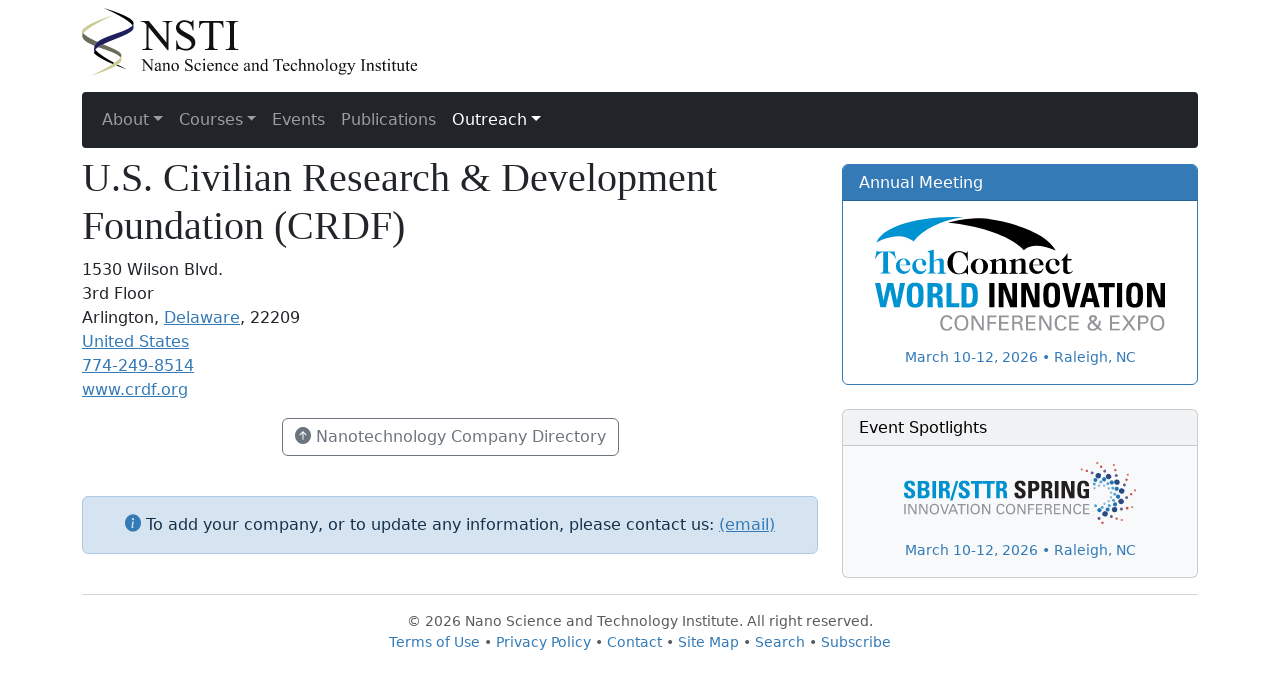

--- FILE ---
content_type: text/html; charset=UTF-8
request_url: https://www.nsti.org/directory/org.html?i=2401
body_size: 2091
content:
<!DOCTYPE html>
<html lang="en">
  <head>
    <meta charset="utf-8">
    <meta name="viewport" content="width=device-width, initial-scale=1">
    <title>U.S. Civilian Research & Development Foundation (CRDF)</title>
    <link rel="stylesheet" href="../css/bootstrap.min.css">
    <link rel="stylesheet" href="/css/bi/bootstrap-icons.css">
    <link rel="stylesheet" href="../css/styles.css">
  </head>
  <body>
<p class="container">
  <a href="/"><img src="/lgo/NSTI.svg" class="img-responsive" id="NSTI_logo" alt="NSTI"></a>
</p>
<div class="container">
<nav class="navbar navbar-expand-sm navbar-dark bg-dark">
  <div class="container-fluid">
    <button class="navbar-toggler" type="button" data-bs-toggle="collapse" data-bs-target="#navbarNavDropdown" aria-controls="navbarNavDropdown" aria-expanded="false" aria-label="Toggle navigation">
      <span class="navbar-toggler-icon"></span>
    </button>
    <div class="collapse navbar-collapse" id="navbarNavDropdown">
      <ul class="navbar-nav">
              <li class="nav-item dropdown">
                <a class="nav-link dropdown-toggle" href="#" role="button" data-bs-toggle="dropdown" aria-expanded="false" id="drop_about"><span class="fa fa-info-circle"></span> About</a>
                <ul class="dropdown-menu">
                  <li><a class="dropdown-item" href="/about/">About NSTI</a></li>
                  <li><a class="dropdown-item" href="/about/mission.html">Mission &amp; Charter</a></li>
                  <li><a class="dropdown-item" href="/about/fellows.html">Fellows</a></li>
                  <li><a class="dropdown-item" href="/about/network.html">Knowledge Network</a></li>
                  <li><a class="dropdown-item" href="/about/relationships.html">Strategic Relationships</a></li>
                  <li><a class="dropdown-item" href="/about/events.html">Nanotech Conference</a></li>
                  <li><a class="dropdown-item" href="/about/database.html">Nanotech Database</a></li>
                  <li><a class="dropdown-item" href="/about/publications.html">Publications</a></li>
                </ul>
              </li>
              <li class="nav-item dropdown">
                <a class="nav-link dropdown-toggle" href="#" role="button" data-bs-toggle="dropdown" aria-expanded="false" id="drop_courses"><span class="fa fa-university"></span> Courses</a>
                <ul class="dropdown-menu">
                  <li><a class="dropdown-item" href="/courses/instructors.html">Instructors</a></li>
                  <li><a class="dropdown-item" href="/courses/corporate_exclusive.html">Corporate Programs</a></li>
                </ul>
              </li>
              <li class="nav-item"><a class="nav-link" href="https://www.TechConnect.org/events/"><span class="fa fa-users"></span> Events</a></li>
              <li class="nav-item"><a class="nav-link" href="https://briefs.TechConnect.org"><span class="fa fa-book"></span> Publications</a></li>
              <li class="nav-item dropdown">
                <a class="nav-link dropdown-toggle active" href="#" role="button" data-bs-toggle="dropdown" aria-expanded="false" id="drop_outreach"><span class="fa fa-hand-spock-o"></span> Outreach</a>
                <ul class="dropdown-menu">
                  <li><a class="dropdown-item" href="/outreach/">Outreach</a></li>
                  <li><a class="dropdown-item" href="/outreach/subscribe.html">Subscribe</a></li>
                  <li><a class="dropdown-item" href="/directory/">Nanotech Company Directory</a></li>
                  <li><a class="dropdown-item" href="/outreach/organizations.html">Nanotech Organizations</a></li>
                </ul>
              </li>
      </ul>
    </div>
  </div>
</nav>
</div>
<div class="container"><div class="row"><div class="col-sm-8">
<h1>U.S. Civilian Research &amp; Development Foundation (CRDF)</h1><p>1530 Wilson Blvd.<br>3rd Floor<br>
Arlington, <a href="/directory/states/DE">Delaware</a>, 22209<br> <a href="/directory/countries/US">United States</a><br><a href="tel:774-249-8514">774-249-8514</a><br>
<a href="http://www.crdf.org" target="_blank">www.crdf.org</a><br>
</p><p class="text-center"><a href="/directory" class="btn btn-outline-secondary"><i class="bi-arrow-up-circle-fill"></i> Nanotechnology Company Directory</a></p>&nbsp;<div class="alert alert-primary text-center"><i class="bi-info-circle-fill text-primary"></i> To add your company, or to update any information, please contact us: <script type="text/javascript">
//<![CDATA[
var _p = "a"
var _u = "dmin";
var _d = "nsti.org";
var _e = "?subject=NSTI%20Nanotechnology%20Company%20Directory%20Update";
var _l = _p + _u + "@" + _d + _e;
var _m = "(email)";
document.write("<a href='mailto:"+_l+"'>"+_m+"</a>");
//]]>
</script></div>
</div><div class="col-sm-4 right-hand-column"><div class="card border-primary"><h6 class="card-header text-bg-primary">Annual Meeting</h6><div class="card-body text-center small"><a href="https://www.techconnectworld.com/World2026/"><p><img src="/img/TCW_InConfExpo.svg" alt="TechConnect World" class="img-responsive center-block" style="width:90%"></p>
March 10-12, 2026 &bull; Raleigh, NC</a>
</div></div>&nbsp;<div class="card text-bg-light"><h6 class="card-header">Event Spotlights</h6><div class="card-body text-center small"><a href="https://techconnectworld.com/SBIRSpring2026/"><p><img src="/img/22_sbir_spring_logo_horizontal.svg" alt="SBIR/STTR Spring Innovation Conference" class="img-responsive center-block" style="width:72%"></p>March 10-12, 2026 &bull; Raleigh, NC</a>
</div></div></div></div></div>	<div class="container fw-light footer">
	  <hr class="text-muted">	  <div id="footer"></div>		<p class="text-muted footer-nav">&copy; 2026 Nano Science and Technology Institute. All right reserved.<br><a href="https://www.techconnect.org/terms_of_use.html">Terms of Use</a> • <a href="https://www.techconnect.org/privacy_policy.html">Privacy Policy</a> • <a href="/contact.html">Contact</a> • <a href="/sitemap.html">Site Map</a> • <a href="/search.html">Search</a> • <a href="/outreach/subscribe.html">Subscribe</a></p>
    </div>
    <script src="/js/bootstrap.bundle.min.js"></script>
<script async src="https://www.googletagmanager.com/gtag/js?id=G-WFY83LETWK"></script>
<script>
  window.dataLayer = window.dataLayer || [];
  function gtag(){dataLayer.push(arguments);}
  gtag('js', new Date());
  gtag('config', 'G-WFY83LETWK');
</script>
  </body>
</html>


--- FILE ---
content_type: text/css
request_url: https://www.nsti.org/css/styles.css
body_size: 315
content:
#NSTI_logo{margin-top:.5em;width:100%}@media (min-width:500px){#NSTI_logo{width:70%}}@media (min-width:600px){#NSTI_logo{width:60%}}@media (min-width:768px){#NSTI_logo{width:50%}}@media (min-width:992px){#NSTI_logo{width:40%}}@media (min-width:1200px){#NSTI_logo{width:30%}}.navbar{border-radius:.25rem;margin-bottom:1em}.footer a,.right-hand-column a{text-decoration:none}.footer a:hover,.right-hand-column a:hover{text-decoration:underline}.footer{font-size:.9em}.footer-nav{text-align:center}.footer-nav a.active{font-weight:700}h1{font-family:"Times New Roman",Times,Georgia,serif;font-weight:400}h1:first-child{margin-top:-.25em}
